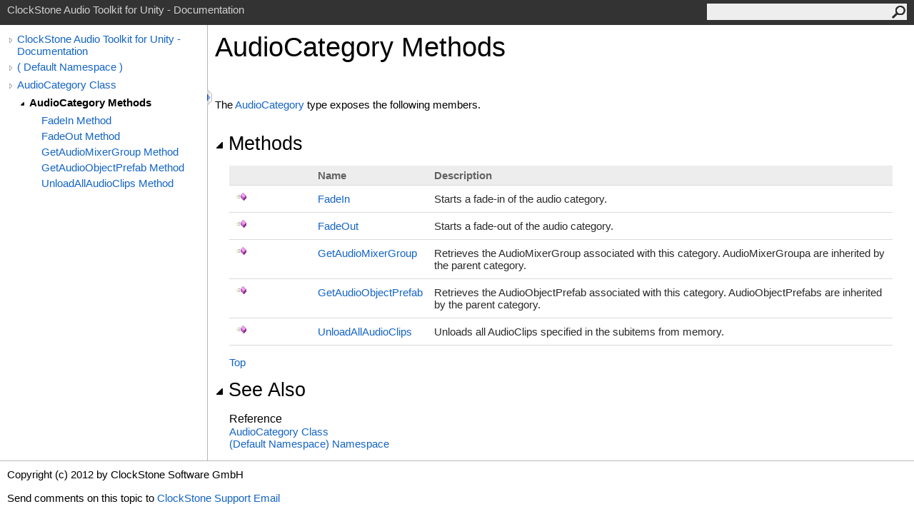

--- FILE ---
content_type: text/html
request_url: https://unity.clockstone.com/audiotoolkitreference/html/Methods_T_AudioCategory.htm
body_size: 1806
content:
<html>
  <head>
    <meta http-equiv="X-UA-Compatible" content="IE=edge" />
    <link rel="shortcut icon" href="../icons/favicon.ico" />
    <link rel="stylesheet" type="text/css" href="../styles/branding.css" />
    <link rel="stylesheet" type="text/css" href="../styles/branding-en-US.css" />
    <script type="text/javascript" src="../scripts/branding.js"> </script>
    <meta http-equiv="Content-Type" content="text/html; charset=UTF-8" />
    <title>AudioCategory Methods</title>
    <meta name="Language" content="en-us" />
    <meta name="System.Keywords" content="AudioCategory class, methods" />
    <meta name="Microsoft.Help.Id" content="Methods.T:AudioCategory" />
    <meta name="Microsoft.Help.ContentType" content="Reference" />
    <meta name="BrandingAware" content="true" />
    
    <meta name="container" content="default_namespace" />
    <meta name="file" content="Methods_T_AudioCategory" />
    <meta name="guid" content="Methods_T_AudioCategory" />
    
    <link rel="stylesheet" type="text/css" href="../styles/branding-Website.css" />
    <script type="text/javascript" src="../scripts/jquery-1.11.0.min.js"></script>
    <script type="text/javascript" src="../scripts/branding-Website.js"></script>
    <script type="text/javascript" src="../scripts/clipboard.min.js"></script>
  </head>
  <body onload="OnLoad('cs')">
    <input type="hidden" id="userDataCache" class="userDataStyle" />
    <div class="pageHeader" id="PageHeader">ClockStone Audio Toolkit for Unity - Documentation<form id="SearchForm" method="get" action="#" onsubmit="javascript:TransferToSearchPage(); return false;"><input id="SearchTextBox" type="text" maxlength="200" /><button id="SearchButton" type="submit"></button></form></div>
    <div class="pageBody">
      <div class="leftNav" id="leftNav"><div id="tocNav"><div class="toclevel0" data-toclevel="0"><a class="tocCollapsed" onclick="javascript: Toggle(this);" href="#!" /><a data-tochassubtree="true" href="N_.htm" title="ClockStone Audio Toolkit for Unity - Documentation" tocid="roottoc">ClockStone Audio Toolkit for Unity - Documentation</a></div><div class="toclevel0" data-toclevel="0"><a class="tocCollapsed" onclick="javascript: Toggle(this);" href="#!" /><a data-tochassubtree="true" href="N_.htm" title="( Default Namespace )" tocid="N_">( Default Namespace )</a></div><div class="toclevel0" data-toclevel="0"><a class="tocCollapsed" onclick="javascript: Toggle(this);" href="#!" /><a data-tochassubtree="true" href="T_AudioCategory.htm" title="AudioCategory Class" tocid="T_AudioCategory">AudioCategory Class</a></div><div class="toclevel1 current" data-toclevel="1" data-childrenloaded="true"><a class="tocExpanded" onclick="javascript: Toggle(this);" href="#!" /><a data-tochassubtree="true" href="Methods_T_AudioCategory.htm" title="AudioCategory Methods" tocid="Methods_T_AudioCategory">AudioCategory Methods</a></div><div class="toclevel2" data-toclevel="2"><a data-tochassubtree="false" href="M_AudioCategory_FadeIn.htm" title="FadeIn Method " tocid="M_AudioCategory_FadeIn">FadeIn Method </a></div><div class="toclevel2" data-toclevel="2"><a data-tochassubtree="false" href="M_AudioCategory_FadeOut.htm" title="FadeOut Method " tocid="M_AudioCategory_FadeOut">FadeOut Method </a></div><div class="toclevel2" data-toclevel="2"><a data-tochassubtree="false" href="M_AudioCategory_GetAudioMixerGroup.htm" title="GetAudioMixerGroup Method " tocid="M_AudioCategory_GetAudioMixerGroup">GetAudioMixerGroup Method </a></div><div class="toclevel2" data-toclevel="2"><a data-tochassubtree="false" href="M_AudioCategory_GetAudioObjectPrefab.htm" title="GetAudioObjectPrefab Method " tocid="M_AudioCategory_GetAudioObjectPrefab">GetAudioObjectPrefab Method </a></div><div class="toclevel2" data-toclevel="2"><a data-tochassubtree="false" href="M_AudioCategory_UnloadAllAudioClips.htm" title="UnloadAllAudioClips Method " tocid="M_AudioCategory_UnloadAllAudioClips">UnloadAllAudioClips Method </a></div></div><div id="tocResizableEW" onmousedown="OnMouseDown(event);"></div><div id="TocResize" class="tocResize"><img id="ResizeImageIncrease" src="../icons/TocOpen.gif" onclick="OnIncreaseToc()" alt="Click or drag to resize" title="Click or drag to resize" /><img id="ResizeImageReset" src="../icons/TocClose.gif" style="display:none" onclick="OnResetToc()" alt="Click or drag to resize" title="Click or drag to resize" /></div></div><div class="topicContent" id="TopicContent">
        <table class="titleTable">
          <tr>
            <td class="titleColumn">
              <h1>AudioCategory Methods</h1>
            </td>
          </tr>
        </table>
        <span class="introStyle"></span> <p>The <a href="T_AudioCategory.htm">AudioCategory</a> type exposes the following members.</p><div class="collapsibleAreaRegion"><span class="collapsibleRegionTitle" onclick="SectionExpandCollapse('ID0RB')" onkeypress="SectionExpandCollapse_CheckKey('ID0RB', event)" tabindex="0"><img id="ID0RBToggle" class="collapseToggle" src="../icons/SectionExpanded.png" />Methods</span></div><div id="ID0RBSection" class="collapsibleSection"><table class="members" id="methodList"><tr><th class="iconColumn">
								 
							</th><th>Name</th><th>Description</th></tr><tr data="public;declared;notNetfw;"><td><img src="../icons/pubmethod.gif" alt="Public method" title="Public method" /></td><td><a href="M_AudioCategory_FadeIn.htm">FadeIn</a></td><td><div class="summary">
            Starts a fade-in of the audio category.
            </div></td></tr><tr data="public;declared;notNetfw;"><td><img src="../icons/pubmethod.gif" alt="Public method" title="Public method" /></td><td><a href="M_AudioCategory_FadeOut.htm">FadeOut</a></td><td><div class="summary">
            Starts a fade-out of the audio category.
            </div></td></tr><tr data="public;declared;notNetfw;"><td><img src="../icons/pubmethod.gif" alt="Public method" title="Public method" /></td><td><a href="M_AudioCategory_GetAudioMixerGroup.htm">GetAudioMixerGroup</a></td><td><div class="summary">
            Retrieves the AudioMixerGroup associated with this category. AudioMixerGroupa are inherited by the parent category.
            </div></td></tr><tr data="public;declared;notNetfw;"><td><img src="../icons/pubmethod.gif" alt="Public method" title="Public method" /></td><td><a href="M_AudioCategory_GetAudioObjectPrefab.htm">GetAudioObjectPrefab</a></td><td><div class="summary">
            Retrieves the AudioObjectPrefab associated with this category. AudioObjectPrefabs are inherited by the parent category.
            </div></td></tr><tr data="public;declared;notNetfw;"><td><img src="../icons/pubmethod.gif" alt="Public method" title="Public method" /></td><td><a href="M_AudioCategory_UnloadAllAudioClips.htm">UnloadAllAudioClips</a></td><td><div class="summary">
            Unloads all AudioClips specified in the subitems from memory. 
            </div></td></tr></table><a href="#PageHeader">Top</a></div><div class="collapsibleAreaRegion" id="seeAlsoSection"><span class="collapsibleRegionTitle" onclick="SectionExpandCollapse('ID1RB')" onkeypress="SectionExpandCollapse_CheckKey('ID1RB', event)" tabindex="0"><img id="ID1RBToggle" class="collapseToggle" src="../icons/SectionExpanded.png" />See Also</span></div><div id="ID1RBSection" class="collapsibleSection"><h4 class="subHeading">Reference</h4><div class="seeAlsoStyle"><a href="T_AudioCategory.htm">AudioCategory Class</a></div><div class="seeAlsoStyle"><a href="N_.htm">(Default Namespace) Namespace</a></div></div></div>
    </div>
    <div id="pageFooter" class="pageFooter">
      <p>Copyright (c) 2012 by ClockStone Software GmbH</p>
      <div class="feedbackLink">Send comments on this topic to
        <a id="HT_MailLink" href="mailto:support%40clockstone.com?Subject=ClockStone Audio Toolkit for Unity - Documentation">ClockStone Support Email</a></div>
        <script type="text/javascript">
        var HT_mailLink = document.getElementById("HT_MailLink");
        var HT_mailLinkText = HT_mailLink.innerHTML;
        HT_mailLink.href += ": " + document.title + "\u0026body=" + encodeURIComponent("Your feedback is used to improve the documentation and the product. Your e-mail address will not be used for any other purpose and is disposed of after the issue you report is resolved. While working to resolve the issue that you report, you may be contacted via e-mail to get further details or clarification on the feedback you sent. After the issue you report has been addressed, you may receive an e-mail to let you know that your feedback has been addressed.");
        HT_mailLink.innerHTML = HT_mailLinkText;
        </script> </div>
  </body>
</html>